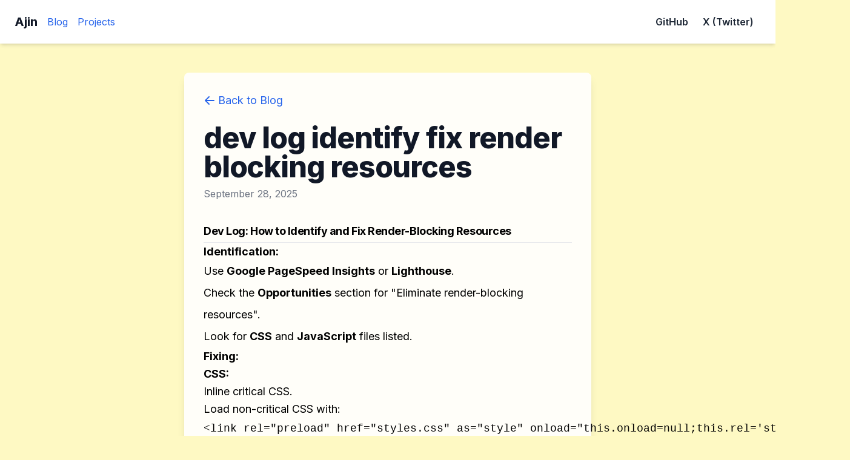

--- FILE ---
content_type: text/html; charset=utf-8
request_url: https://www.ared.dev/blog/dev-log-identify-fix-render-blocking-resources
body_size: 5578
content:
<!DOCTYPE html><html lang="en"><head><meta charSet="utf-8"/><meta name="viewport" content="width=device-width, initial-scale=1"/><link rel="stylesheet" href="/_next/static/css/9a263c69f89ea399.css" data-precedence="next"/><link rel="preload" as="script" fetchPriority="low" href="/_next/static/chunks/webpack-dadd6dc2b8e4146f.js"/><script src="/_next/static/chunks/fd9d1056-2821b0f0cabcd8bd.js" async=""></script><script src="/_next/static/chunks/23-1489f769428cd7d9.js" async=""></script><script src="/_next/static/chunks/main-app-10ccd9398caea97d.js" async=""></script><script src="/_next/static/chunks/231-bea070b1ecddfbbc.js" async=""></script><script src="/_next/static/chunks/173-c9ddd52173adda97.js" async=""></script><script src="/_next/static/chunks/app/blog/%5Bslug%5D/page-7952558d3e2c34b1.js" async=""></script><meta name="title" content="Ajin Varghese Chandy"/><meta name="description" content="Hi, I&#x27;m Ajin Varghese Chandy. I&#x27;m a passionate developer with expertise in web technologies and a keen interest in AI and machine learning."/><meta name="keywords" content="programming , web developer,what does a web developer do,web developer,web developer jobs,web developer salary,web developer internship,web developer certification,web developer jobs near me,web developer job description,web developer jobs remote,web developer portfolio,web developer salary entry level,web developer average salary,web developer apprenticeship"/><meta name="author" content="Ajin Varghese Chandy"/><link rel="apple-touch-icon" sizes="76x76" href="/apple-touch-icon.png"/><link rel="icon" type="image/png" sizes="32x32" href="/favicon-32x32.png"/><link rel="icon" type="image/png" sizes="16x16" href="/favicon-16x16.png"/><link rel="mask-icon" href="/safari-pinned-tab.svg" color="#5bbad5"/><meta name="msapplication-TileColor" content="#da532c"/><meta name="theme-color" content="#fef3c7"/><title>Ajin Varghese Chandy</title><meta name="description" content="Ajin Varghese Chandy&#x27;s Portfolio Website."/><meta name="next-size-adjust"/><script type="application/ld+json">{"@context":"https://schema.org","@graph":[{"@type":"WebSite","name":"ared.dev","url":"https://ared.dev","author":{"@type":"Person","name":"Ajin Varghese Chandy","url":"https://ared.dev"}},{"@type":"WebPage","name":"Ajin Varghese Chandy | Web Developer","description":"Ajin is a web developer proficient in Next.js, Svelte, Node.js, and Express. He has developed multiple websites and Chrome extensions.","url":"https://ared.dev","isPartOf":{"@type":"WebSite","url":"https://ared.dev"}},{"@type":"Person","name":"Ajin Varghese Chandy","url":"https://ared.dev","sameAs":["https://github.com/aajinn","https://x.com/ChandyAjin"],"jobTitle":"Web Developer","worksFor":{"@type":"Organization","name":"ared.dev","url":"https://ared.dev"},"image":{"@type":"ImageObject","url":"https://ared.dev/favicon.ico"}}]}</script><script src="/_next/static/chunks/polyfills-78c92fac7aa8fdd8.js" noModule=""></script></head><body class="__className_f367f3 flex flex-col min-h-screen"><header class="bg-white shadow-md py-3 px-3 sm:py-4 sm:px-6 flex flex-col sm:flex-row items-center justify-between gap-2 sm:gap-0"><div class="flex items-center gap-3 sm:gap-4 mb-2 sm:mb-0"><a class="font-bold text-lg sm:text-xl text-gray-900" href="/">Ajin</a><a class="ml-2 sm:ml-4 text-blue-600 hover:underline" href="/blog">Blog</a><a class="ml-2 sm:ml-4 text-blue-600 hover:underline" href="/projects">Projects</a></div><nav class="flex flex-wrap gap-3 sm:gap-6 md:gap-8"><a class="hover:text-gray-700 px-3 py-2 font-semibold text-gray-800 transition-colors duration-300 hover:bg-white/50 rounded-lg text-sm sm:text-base" href="https://github.com/aajinn"><span>GitHub</span></a><a class="hover:text-gray-700 px-3 py-2 font-semibold text-gray-800 transition-colors duration-300 hover:bg-white/50 rounded-lg text-sm sm:text-base" href="https://x.com/areddev"><span>X (Twitter)</span></a></nav></header><main class="flex-1"><main class="flex justify-center px-2 sm:px-4"><article class="prose prose-base sm:prose-lg md:prose-xl lg:prose-2xl max-w-full sm:max-w-2xl w-full bg-white/90 rounded-lg shadow-lg p-4 sm:p-8 my-8 sm:my-12"><a class="inline-flex items-center mb-4 sm:mb-6 text-blue-600 hover:underline text-base sm:text-lg" href="/blog"><svg xmlns="http://www.w3.org/2000/svg" class="h-5 w-5 mr-1" viewBox="0 0 20 20" fill="currentColor"><path fill-rule="evenodd" d="M9.707 16.707a1 1 0 01-1.414 0l-6-6a1 1 0 010-1.414l6-6a1 1 0 011.414 1.414L5.414 9H17a1 1 0 110 2H5.414l4.293 4.293a1 1 0 010 1.414z" clip-rule="evenodd"></path></svg>Back to Blog</a><header class="mb-8"><h1 class="text-2xl sm:text-4xl md:text-5xl font-extrabold mb-2 text-gray-900">dev log identify fix render blocking resources</h1><p class="text-gray-500 text-sm sm:text-base">September 28, 2025</p></header><div class="prose prose-sm sm:prose-base max-w-none"><section class="mb-6 sm:mb-8 relative"><div class="markdown text-base sm:text-lg leading-relaxed sm:leading-loose"><h1>Dev Log: How to Identify and Fix Render-Blocking Resources</h1>
<hr/>
<p><strong>Identification:</strong></p>
<ol>
<li>Use <strong>Google PageSpeed Insights</strong> or <strong>Lighthouse</strong>.</li>
<li>Check the <strong>Opportunities</strong> section for &quot;Eliminate render-blocking resources&quot;.</li>
<li>Look for <strong>CSS</strong> and <strong>JavaScript</strong> files listed.</li>
</ol>
<p><strong>Fixing:</strong></p>
<ul>
<li>
<p><strong>CSS:</strong></p>
<ul>
<li>
<p>Inline critical CSS.</p>
</li>
<li>
<p>Load non-critical CSS with:</p>
<pre><code class="language-html">&lt;link rel=&quot;preload&quot; href=&quot;styles.css&quot; as=&quot;style&quot; onload=&quot;this.onload=null;this.rel=&#x27;stylesheet&#x27;&quot;&gt;
&lt;noscript&gt;&lt;link rel=&quot;stylesheet&quot; href=&quot;styles.css&quot;&gt;&lt;/noscript&gt;
</code></pre>
</li>
</ul>
</li>
<li>
<p><strong>JavaScript:</strong></p>
<ul>
<li>
<p>Add <code>defer</code> to scripts:</p>
<pre><code class="language-html">&lt;script src=&quot;script.js&quot; defer&gt;&lt;/script&gt;
</code></pre>
</li>
<li>
<p>Or <code>async</code> for non-dependent scripts:</p>
<pre><code class="language-html">&lt;script src=&quot;analytics.js&quot; async&gt;&lt;/script&gt;
</code></pre>
</li>
</ul>
</li>
<li>
<p>Use <strong>font-display: swap;</strong> in <code>@font-face</code> to prevent font blocking.</p>
</li>
<li>
<p>Combine/minify files to reduce the number of requests.</p>
</li>
<li>
<p>Use a CDN to reduce latency.</p>
</li>
</ul>
<hr/></div></section></div></article></main></main><footer class="bg-gray-900 text-white py-8"><div class="container mx-auto px-4"><div class="flex flex-col items-center space-y-4"><div class="flex space-x-6"><a href="https://github.com/aajinn" target="_blank" rel="noopener noreferrer" class="hover:text-gray-300 transition-colors"><img alt="GitHub" loading="lazy" width="120" height="28" decoding="async" data-nimg="1" style="color:transparent" srcSet="/_next/image?url=https%3A%2F%2Fimg.shields.io%2Fbadge%2FGitHub-0F172A%3Fstyle%3Dfor-the-badge%26logo%3Dgithub%26logoColor%3Dwhite&amp;w=128&amp;q=75 1x, /_next/image?url=https%3A%2F%2Fimg.shields.io%2Fbadge%2FGitHub-0F172A%3Fstyle%3Dfor-the-badge%26logo%3Dgithub%26logoColor%3Dwhite&amp;w=256&amp;q=75 2x" src="/_next/image?url=https%3A%2F%2Fimg.shields.io%2Fbadge%2FGitHub-0F172A%3Fstyle%3Dfor-the-badge%26logo%3Dgithub%26logoColor%3Dwhite&amp;w=256&amp;q=75"/></a><a href="https://x.com/areddev" target="_blank" rel="noopener noreferrer" class="hover:text-gray-300 transition-colors"><img alt="X" loading="lazy" width="120" height="28" decoding="async" data-nimg="1" style="color:transparent" srcSet="/_next/image?url=https%3A%2F%2Fimg.shields.io%2Fbadge%2FX-000000%3Fstyle%3Dfor-the-badge%26logo%3Dx%26logoColor%3Dwhite&amp;w=128&amp;q=75 1x, /_next/image?url=https%3A%2F%2Fimg.shields.io%2Fbadge%2FX-000000%3Fstyle%3Dfor-the-badge%26logo%3Dx%26logoColor%3Dwhite&amp;w=256&amp;q=75 2x" src="/_next/image?url=https%3A%2F%2Fimg.shields.io%2Fbadge%2FX-000000%3Fstyle%3Dfor-the-badge%26logo%3Dx%26logoColor%3Dwhite&amp;w=256&amp;q=75"/></a></div><p class="text-gray-400 text-sm">© 2026 Ajin Varghese Chandy. All rights reserved.</p></div></div></footer><script src="/_next/static/chunks/webpack-dadd6dc2b8e4146f.js" async=""></script><script>(self.__next_f=self.__next_f||[]).push([0]);self.__next_f.push([2,null])</script><script>self.__next_f.push([1,"1:HL[\"/_next/static/media/e4af272ccee01ff0-s.p.woff2\",\"font\",{\"crossOrigin\":\"\",\"type\":\"font/woff2\"}]\n2:HL[\"/_next/static/css/9a263c69f89ea399.css\",\"style\"]\n"])</script><script>self.__next_f.push([1,"3:I[5751,[],\"\"]\n5:I[231,[\"231\",\"static/chunks/231-bea070b1ecddfbbc.js\",\"173\",\"static/chunks/173-c9ddd52173adda97.js\",\"308\",\"static/chunks/app/blog/%5Bslug%5D/page-7952558d3e2c34b1.js\"],\"\"]\n6:I[9275,[],\"\"]\n8:I[1343,[],\"\"]\n9:I[8173,[\"231\",\"static/chunks/231-bea070b1ecddfbbc.js\",\"173\",\"static/chunks/173-c9ddd52173adda97.js\",\"308\",\"static/chunks/app/blog/%5Bslug%5D/page-7952558d3e2c34b1.js\"],\"Image\"]\nb:I[6130,[],\"\"]\n7:[\"slug\",\"dev-log-identify-fix-render-blocking-resources\",\"d\"]\nc:[]\n"])</script><script>self.__next_f.push([1,"0:[[[\"$\",\"link\",\"0\",{\"rel\":\"stylesheet\",\"href\":\"/_next/static/css/9a263c69f89ea399.css\",\"precedence\":\"next\",\"crossOrigin\":\"$undefined\"}]],[\"$\",\"$L3\",null,{\"buildId\":\"4nD-uNYPM-W45rqP87ouH\",\"assetPrefix\":\"\",\"initialCanonicalUrl\":\"/blog/dev-log-identify-fix-render-blocking-resources\",\"initialTree\":[\"\",{\"children\":[\"blog\",{\"children\":[[\"slug\",\"dev-log-identify-fix-render-blocking-resources\",\"d\"],{\"children\":[\"__PAGE__\",{}]}]}]},\"$undefined\",\"$undefined\",true],\"initialSeedData\":[\"\",{\"children\":[\"blog\",{\"children\":[[\"slug\",\"dev-log-identify-fix-render-blocking-resources\",\"d\"],{\"children\":[\"__PAGE__\",{},[[\"$L4\",[\"$\",\"main\",null,{\"className\":\"flex justify-center px-2 sm:px-4\",\"children\":[\"$\",\"article\",null,{\"className\":\"prose prose-base sm:prose-lg md:prose-xl lg:prose-2xl max-w-full sm:max-w-2xl w-full bg-white/90 rounded-lg shadow-lg p-4 sm:p-8 my-8 sm:my-12\",\"children\":[[\"$\",\"$L5\",null,{\"href\":\"/blog\",\"className\":\"inline-flex items-center mb-4 sm:mb-6 text-blue-600 hover:underline text-base sm:text-lg\",\"children\":[[\"$\",\"svg\",null,{\"xmlns\":\"http://www.w3.org/2000/svg\",\"className\":\"h-5 w-5 mr-1\",\"viewBox\":\"0 0 20 20\",\"fill\":\"currentColor\",\"children\":[\"$\",\"path\",null,{\"fillRule\":\"evenodd\",\"d\":\"M9.707 16.707a1 1 0 01-1.414 0l-6-6a1 1 0 010-1.414l6-6a1 1 0 011.414 1.414L5.414 9H17a1 1 0 110 2H5.414l4.293 4.293a1 1 0 010 1.414z\",\"clipRule\":\"evenodd\"}]}],\"Back to Blog\"]}],[\"$\",\"header\",null,{\"className\":\"mb-8\",\"children\":[[\"$\",\"h1\",null,{\"className\":\"text-2xl sm:text-4xl md:text-5xl font-extrabold mb-2 text-gray-900\",\"children\":\"dev log identify fix render blocking resources\"}],[\"$\",\"p\",null,{\"className\":\"text-gray-500 text-sm sm:text-base\",\"children\":\"September 28, 2025\"}]]}],[\"$\",\"div\",null,{\"className\":\"prose prose-sm sm:prose-base max-w-none\",\"children\":[\"$\",\"section\",null,{\"className\":\"mb-6 sm:mb-8 relative\",\"children\":[\"$\",\"div\",null,{\"className\":\"markdown text-base sm:text-lg leading-relaxed sm:leading-loose\",\"children\":[[\"$\",\"h1\",\"h1-0\",{\"children\":\"Dev Log: How to Identify and Fix Render-Blocking Resources\"}],\"\\n\",[\"$\",\"hr\",\"hr-0\",{}],\"\\n\",[\"$\",\"p\",\"p-0\",{\"children\":[\"$\",\"strong\",\"strong-0\",{\"children\":\"Identification:\"}]}],\"\\n\",[\"$\",\"ol\",\"ol-0\",{\"children\":[\"\\n\",[\"$\",\"li\",\"li-0\",{\"children\":[\"Use \",[\"$\",\"strong\",\"strong-0\",{\"children\":\"Google PageSpeed Insights\"}],\" or \",[\"$\",\"strong\",\"strong-1\",{\"children\":\"Lighthouse\"}],\".\"]}],\"\\n\",[\"$\",\"li\",\"li-1\",{\"children\":[\"Check the \",[\"$\",\"strong\",\"strong-0\",{\"children\":\"Opportunities\"}],\" section for \\\"Eliminate render-blocking resources\\\".\"]}],\"\\n\",[\"$\",\"li\",\"li-2\",{\"children\":[\"Look for \",[\"$\",\"strong\",\"strong-0\",{\"children\":\"CSS\"}],\" and \",[\"$\",\"strong\",\"strong-1\",{\"children\":\"JavaScript\"}],\" files listed.\"]}],\"\\n\"]}],\"\\n\",[\"$\",\"p\",\"p-1\",{\"children\":[\"$\",\"strong\",\"strong-0\",{\"children\":\"Fixing:\"}]}],\"\\n\",[\"$\",\"ul\",\"ul-0\",{\"children\":[\"\\n\",[\"$\",\"li\",\"li-0\",{\"children\":[\"\\n\",[\"$\",\"p\",\"p-0\",{\"children\":[\"$\",\"strong\",\"strong-0\",{\"children\":\"CSS:\"}]}],\"\\n\",[\"$\",\"ul\",\"ul-0\",{\"children\":[\"\\n\",[\"$\",\"li\",\"li-0\",{\"children\":[\"\\n\",[\"$\",\"p\",\"p-0\",{\"children\":\"Inline critical CSS.\"}],\"\\n\"]}],\"\\n\",[\"$\",\"li\",\"li-1\",{\"children\":[\"\\n\",[\"$\",\"p\",\"p-0\",{\"children\":\"Load non-critical CSS with:\"}],\"\\n\",[\"$\",\"pre\",\"pre-0\",{\"children\":[\"$\",\"code\",\"code-0\",{\"className\":\"language-html\",\"children\":\"\u003clink rel=\\\"preload\\\" href=\\\"styles.css\\\" as=\\\"style\\\" onload=\\\"this.onload=null;this.rel='stylesheet'\\\"\u003e\\n\u003cnoscript\u003e\u003clink rel=\\\"stylesheet\\\" href=\\\"styles.css\\\"\u003e\u003c/noscript\u003e\\n\"}]}],\"\\n\"]}],\"\\n\"]}],\"\\n\"]}],\"\\n\",[\"$\",\"li\",\"li-1\",{\"children\":[\"\\n\",[\"$\",\"p\",\"p-0\",{\"children\":[\"$\",\"strong\",\"strong-0\",{\"children\":\"JavaScript:\"}]}],\"\\n\",[\"$\",\"ul\",\"ul-0\",{\"children\":[\"\\n\",[\"$\",\"li\",\"li-0\",{\"children\":[\"\\n\",[\"$\",\"p\",\"p-0\",{\"children\":[\"Add \",[\"$\",\"code\",\"code-0\",{\"children\":\"defer\"}],\" to scripts:\"]}],\"\\n\",[\"$\",\"pre\",\"pre-0\",{\"children\":[\"$\",\"code\",\"code-0\",{\"className\":\"language-html\",\"children\":\"\u003cscript src=\\\"script.js\\\" defer\u003e\u003c/script\u003e\\n\"}]}],\"\\n\"]}],\"\\n\",[\"$\",\"li\",\"li-1\",{\"children\":[\"\\n\",[\"$\",\"p\",\"p-0\",{\"children\":[\"Or \",[\"$\",\"code\",\"code-0\",{\"children\":\"async\"}],\" for non-dependent scripts:\"]}],\"\\n\",[\"$\",\"pre\",\"pre-0\",{\"children\":[\"$\",\"code\",\"code-0\",{\"className\":\"language-html\",\"children\":\"\u003cscript src=\\\"analytics.js\\\" async\u003e\u003c/script\u003e\\n\"}]}],\"\\n\"]}],\"\\n\"]}],\"\\n\"]}],\"\\n\",[\"$\",\"li\",\"li-2\",{\"children\":[\"\\n\",[\"$\",\"p\",\"p-0\",{\"children\":[\"Use \",[\"$\",\"strong\",\"strong-0\",{\"children\":\"font-display: swap;\"}],\" in \",[\"$\",\"code\",\"code-0\",{\"children\":\"@font-face\"}],\" to prevent font blocking.\"]}],\"\\n\"]}],\"\\n\",[\"$\",\"li\",\"li-3\",{\"children\":[\"\\n\",[\"$\",\"p\",\"p-0\",{\"children\":\"Combine/minify files to reduce the number of requests.\"}],\"\\n\"]}],\"\\n\",[\"$\",\"li\",\"li-4\",{\"children\":[\"\\n\",[\"$\",\"p\",\"p-0\",{\"children\":\"Use a CDN to reduce latency.\"}],\"\\n\"]}],\"\\n\"]}],\"\\n\",[\"$\",\"hr\",\"hr-1\",{}]]}]}]}]]}]}]],null],null]},[\"$\",\"$L6\",null,{\"parallelRouterKey\":\"children\",\"segmentPath\":[\"children\",\"blog\",\"children\",\"$7\",\"children\"],\"error\":\"$undefined\",\"errorStyles\":\"$undefined\",\"errorScripts\":\"$undefined\",\"template\":[\"$\",\"$L8\",null,{}],\"templateStyles\":\"$undefined\",\"templateScripts\":\"$undefined\",\"notFound\":\"$undefined\",\"notFoundStyles\":\"$undefined\",\"styles\":null}],null]},[\"$\",\"$L6\",null,{\"parallelRouterKey\":\"children\",\"segmentPath\":[\"children\",\"blog\",\"children\"],\"error\":\"$undefined\",\"errorStyles\":\"$undefined\",\"errorScripts\":\"$undefined\",\"template\":[\"$\",\"$L8\",null,{}],\"templateStyles\":\"$undefined\",\"templateScripts\":\"$undefined\",\"notFound\":\"$undefined\",\"notFoundStyles\":\"$undefined\",\"styles\":null}],null]},[[\"$\",\"html\",null,{\"lang\":\"en\",\"children\":[[\"$\",\"head\",null,{\"children\":[[\"$\",\"meta\",null,{\"name\":\"title\",\"content\":\"Ajin Varghese Chandy\"}],[\"$\",\"meta\",null,{\"name\":\"description\",\"content\":\"Hi, I'm Ajin Varghese Chandy. I'm a passionate developer with expertise in web technologies and a keen interest in AI and machine learning.\"}],[\"$\",\"meta\",null,{\"name\":\"keywords\",\"content\":\"programming , web developer,what does a web developer do,web developer,web developer jobs,web developer salary,web developer internship,web developer certification,web developer jobs near me,web developer job description,web developer jobs remote,web developer portfolio,web developer salary entry level,web developer average salary,web developer apprenticeship\"}],[\"$\",\"meta\",null,{\"name\":\"author\",\"content\":\"Ajin Varghese Chandy\"}],[\"$\",\"link\",null,{\"rel\":\"apple-touch-icon\",\"sizes\":\"76x76\",\"href\":\"/apple-touch-icon.png\"}],[\"$\",\"link\",null,{\"rel\":\"icon\",\"type\":\"image/png\",\"sizes\":\"32x32\",\"href\":\"/favicon-32x32.png\"}],[\"$\",\"link\",null,{\"rel\":\"icon\",\"type\":\"image/png\",\"sizes\":\"16x16\",\"href\":\"/favicon-16x16.png\"}],[\"$\",\"link\",null,{\"rel\":\"mask-icon\",\"href\":\"/safari-pinned-tab.svg\",\"color\":\"#5bbad5\"}],[\"$\",\"meta\",null,{\"name\":\"msapplication-TileColor\",\"content\":\"#da532c\"}],[\"$\",\"meta\",null,{\"name\":\"theme-color\",\"content\":\"#fef3c7\"}],[\"$\",\"script\",null,{\"type\":\"application/ld+json\",\"dangerouslySetInnerHTML\":{\"__html\":\"{\\\"@context\\\":\\\"https://schema.org\\\",\\\"@graph\\\":[{\\\"@type\\\":\\\"WebSite\\\",\\\"name\\\":\\\"ared.dev\\\",\\\"url\\\":\\\"https://ared.dev\\\",\\\"author\\\":{\\\"@type\\\":\\\"Person\\\",\\\"name\\\":\\\"Ajin Varghese Chandy\\\",\\\"url\\\":\\\"https://ared.dev\\\"}},{\\\"@type\\\":\\\"WebPage\\\",\\\"name\\\":\\\"Ajin Varghese Chandy | Web Developer\\\",\\\"description\\\":\\\"Ajin is a web developer proficient in Next.js, Svelte, Node.js, and Express. He has developed multiple websites and Chrome extensions.\\\",\\\"url\\\":\\\"https://ared.dev\\\",\\\"isPartOf\\\":{\\\"@type\\\":\\\"WebSite\\\",\\\"url\\\":\\\"https://ared.dev\\\"}},{\\\"@type\\\":\\\"Person\\\",\\\"name\\\":\\\"Ajin Varghese Chandy\\\",\\\"url\\\":\\\"https://ared.dev\\\",\\\"sameAs\\\":[\\\"https://github.com/aajinn\\\",\\\"https://x.com/ChandyAjin\\\"],\\\"jobTitle\\\":\\\"Web Developer\\\",\\\"worksFor\\\":{\\\"@type\\\":\\\"Organization\\\",\\\"name\\\":\\\"ared.dev\\\",\\\"url\\\":\\\"https://ared.dev\\\"},\\\"image\\\":{\\\"@type\\\":\\\"ImageObject\\\",\\\"url\\\":\\\"https://ared.dev/favicon.ico\\\"}}]}\"}}]]}],[\"$\",\"body\",null,{\"className\":\"__className_f367f3 flex flex-col min-h-screen\",\"children\":[[\"$\",\"header\",null,{\"className\":\"bg-white shadow-md py-3 px-3 sm:py-4 sm:px-6 flex flex-col sm:flex-row items-center justify-between gap-2 sm:gap-0\",\"children\":[[\"$\",\"div\",null,{\"className\":\"flex items-center gap-3 sm:gap-4 mb-2 sm:mb-0\",\"children\":[[\"$\",\"$L5\",null,{\"href\":\"/\",\"className\":\"font-bold text-lg sm:text-xl text-gray-900\",\"children\":\"Ajin\"}],[\"$\",\"$L5\",null,{\"href\":\"/blog\",\"className\":\"ml-2 sm:ml-4 text-blue-600 hover:underline\",\"children\":\"Blog\"}],[\"$\",\"$L5\",null,{\"href\":\"/projects\",\"className\":\"ml-2 sm:ml-4 text-blue-600 hover:underline\",\"children\":\"Projects\"}]]}],[\"$\",\"nav\",null,{\"className\":\"flex flex-wrap gap-3 sm:gap-6 md:gap-8\",\"children\":[[\"$\",\"$L5\",null,{\"href\":\"https://github.com/aajinn\",\"className\":\"hover:text-gray-700 px-3 py-2 font-semibold text-gray-800 transition-colors duration-300 hover:bg-white/50 rounded-lg text-sm sm:text-base\",\"children\":[\"$\",\"span\",null,{\"children\":\"GitHub\"}]}],[\"$\",\"$L5\",null,{\"href\":\"https://x.com/areddev\",\"className\":\"hover:text-gray-700 px-3 py-2 font-semibold text-gray-800 transition-colors duration-300 hover:bg-white/50 rounded-lg text-sm sm:text-base\",\"children\":[\"$\",\"span\",null,{\"children\":\"X (Twitter)\"}]}]]}]]}],[\"$\",\"main\",null,{\"className\":\"flex-1\",\"children\":[\"$\",\"$L6\",null,{\"parallelRouterKey\":\"children\",\"segmentPath\":[\"children\"],\"error\":\"$undefined\",\"errorStyles\":\"$undefined\",\"errorScripts\":\"$undefined\",\"template\":[\"$\",\"$L8\",null,{}],\"templateStyles\":\"$undefined\",\"templateScripts\":\"$undefined\",\"notFound\":[[\"$\",\"title\",null,{\"children\":\"404: This page could not be found.\"}],[\"$\",\"div\",null,{\"style\":{\"fontFamily\":\"system-ui,\\\"Segoe UI\\\",Roboto,Helvetica,Arial,sans-serif,\\\"Apple Color Emoji\\\",\\\"Segoe UI Emoji\\\"\",\"height\":\"100vh\",\"textAlign\":\"center\",\"display\":\"flex\",\"flexDirection\":\"column\",\"alignItems\":\"center\",\"justifyContent\":\"center\"},\"children\":[\"$\",\"div\",null,{\"children\":[[\"$\",\"style\",null,{\"dangerouslySetInnerHTML\":{\"__html\":\"body{color:#000;background:#fff;margin:0}.next-error-h1{border-right:1px solid rgba(0,0,0,.3)}@media (prefers-color-scheme:dark){body{color:#fff;background:#000}.next-error-h1{border-right:1px solid rgba(255,255,255,.3)}}\"}}],[\"$\",\"h1\",null,{\"className\":\"next-error-h1\",\"style\":{\"display\":\"inline-block\",\"margin\":\"0 20px 0 0\",\"padding\":\"0 23px 0 0\",\"fontSize\":24,\"fontWeight\":500,\"verticalAlign\":\"top\",\"lineHeight\":\"49px\"},\"children\":\"404\"}],[\"$\",\"div\",null,{\"style\":{\"display\":\"inline-block\"},\"children\":[\"$\",\"h2\",null,{\"style\":{\"fontSize\":14,\"fontWeight\":400,\"lineHeight\":\"49px\",\"margin\":0},\"children\":\"This page could not be found.\"}]}]]}]}]],\"notFoundStyles\":[],\"styles\":null}]}],[\"$\",\"footer\",null,{\"className\":\"bg-gray-900 text-white py-8\",\"children\":[\"$\",\"div\",null,{\"className\":\"container mx-auto px-4\",\"children\":[\"$\",\"div\",null,{\"className\":\"flex flex-col items-center space-y-4\",\"children\":[[\"$\",\"div\",null,{\"className\":\"flex space-x-6\",\"children\":[[\"$\",\"a\",null,{\"href\":\"https://github.com/aajinn\",\"target\":\"_blank\",\"rel\":\"noopener noreferrer\",\"className\":\"hover:text-gray-300 transition-colors\",\"children\":[\"$\",\"$L9\",null,{\"src\":\"https://img.shields.io/badge/GitHub-0F172A?style=for-the-badge\u0026logo=github\u0026logoColor=white\",\"alt\":\"GitHub\",\"width\":120,\"height\":28}]}],[\"$\",\"a\",null,{\"href\":\"https://x.com/areddev\",\"target\":\"_blank\",\"rel\":\"noopener noreferrer\",\"className\":\"hover:text-gray-300 transition-colors\",\"children\":[\"$\",\"$L9\",null,{\"src\":\"https://img.shields.io/badge/X-000000?style=for-the-badge\u0026logo=x\u0026logoColor=white\",\"alt\":\"X\",\"width\":120,\"height\":28}]}]]}],[\"$\",\"p\",null,{\"className\":\"text-gray-400 text-sm\",\"children\":\"© 2026 Ajin Varghese Chandy. All rights reserved.\"}]]}]}]}]]}]]}],null],null],\"couldBeIntercepted\":false,\"initialHead\":[null,\"$La\"],\"globalErrorComponent\":\"$b\",\"missingSlots\":\"$Wc\"}]]\n"])</script><script>self.__next_f.push([1,"a:[[\"$\",\"meta\",\"0\",{\"name\":\"viewport\",\"content\":\"width=device-width, initial-scale=1\"}],[\"$\",\"meta\",\"1\",{\"charSet\":\"utf-8\"}],[\"$\",\"title\",\"2\",{\"children\":\"Ajin Varghese Chandy\"}],[\"$\",\"meta\",\"3\",{\"name\":\"description\",\"content\":\"Ajin Varghese Chandy's Portfolio Website.\"}],[\"$\",\"meta\",\"4\",{\"name\":\"next-size-adjust\"}]]\n4:null\n"])</script></body></html>

--- FILE ---
content_type: application/javascript; charset=utf-8
request_url: https://www.ared.dev/_next/static/chunks/app/blog/%5Bslug%5D/page-7952558d3e2c34b1.js
body_size: -179
content:
(self.webpackChunk_N_E=self.webpackChunk_N_E||[]).push([[308,101],{4944:function(e,n,s){Promise.resolve().then(s.t.bind(s,8173,23)),Promise.resolve().then(s.t.bind(s,231,23))}},function(e){e.O(0,[231,173,971,23,744],function(){return e(e.s=4944)}),_N_E=e.O()}]);

--- FILE ---
content_type: application/javascript; charset=utf-8
request_url: https://www.ared.dev/_next/static/chunks/app/layout-b8b230b791349fd0.js
body_size: 128
content:
(self.webpackChunk_N_E=self.webpackChunk_N_E||[]).push([[185],{452:function(e,n,t){Promise.resolve().then(t.t.bind(t,8173,23)),Promise.resolve().then(t.t.bind(t,231,23)),Promise.resolve().then(t.t.bind(t,6233,23)),Promise.resolve().then(t.t.bind(t,3054,23))},3054:function(){},6233:function(e){e.exports={style:{fontFamily:"'__Inter_f367f3', '__Inter_Fallback_f367f3'",fontStyle:"normal"},className:"__className_f367f3",variable:"__variable_f367f3"}}},function(e){e.O(0,[187,231,173,971,23,744],function(){return e(e.s=452)}),_N_E=e.O()}]);

--- FILE ---
content_type: application/javascript; charset=utf-8
request_url: https://www.ared.dev/_next/static/chunks/app/projects/page-912c451adc89ff07.js
body_size: -226
content:
(self.webpackChunk_N_E=self.webpackChunk_N_E||[]).push([[895,404],{8494:function(n,e,u){Promise.resolve().then(u.t.bind(u,231,23))}},function(n){n.O(0,[231,971,23,744],function(){return n(n.s=8494)}),_N_E=n.O()}]);

--- FILE ---
content_type: text/x-component
request_url: https://www.ared.dev/?_rsc=1smkm
body_size: 3386
content:
2:I[231,["231","static/chunks/231-bea070b1ecddfbbc.js","173","static/chunks/173-c9ddd52173adda97.js","185","static/chunks/app/layout-b8b230b791349fd0.js"],""]
3:I[9275,[],""]
4:I[1343,[],""]
5:I[8173,["231","static/chunks/231-bea070b1ecddfbbc.js","173","static/chunks/173-c9ddd52173adda97.js","185","static/chunks/app/layout-b8b230b791349fd0.js"],"Image"]
0:["4nD-uNYPM-W45rqP87ouH",[[["",{"children":["__PAGE__",{}]},"$undefined","$undefined",true],["",{"children":["__PAGE__",{},[["$L1",["$","main",null,{"className":"container mx-auto px-3 sm:px-6 py-8 md:py-12","children":[["$","section",null,{"className":"mb-12 animate-fade-in-up","children":[["$","h1",null,{"className":"text-2xl sm:text-3xl md:text-4xl font-bold mb-4 text-gray-900","children":"You deserve a developer who delivers."}],["$","div",null,{"className":"space-y-3 mb-8 max-w-2xl","children":[["$","p",null,{"className":"text-base text-gray-700","children":"Your time matters. Results matter. Quality is non-negotiable. Every project deserves someone who actually finishes what they start."}],["$","p",null,{"className":"text-base text-gray-700","children":"That's why I build applications that workâ€”ones you don't have to explain to users, ones that just run reliably in production, day after day, without drama."}]]}],["$","div",null,{"className":"flex flex-wrap gap-4 mb-8 text-sm","children":[["$","span",null,{"className":"text-gray-700","children":"careerajin@gmail.com"}],["$","span",null,{"className":"text-gray-300","children":"|"}],["$","a",null,{"href":"https://github.com/aajinn","target":"_blank","rel":"noopener noreferrer","className":"text-blue-600 hover:underline","children":"GitHub"}],["$","span",null,{"className":"text-gray-300","children":"|"}],["$","a",null,{"href":"https://linkedin.com/in/yourprofile","target":"_blank","rel":"noopener noreferrer","className":"text-blue-600 hover:underline","children":"LinkedIn"}]]}],["$","div",null,{"className":"flex gap-3","children":["$","a",null,{"href":"/projects","className":"bg-blue-600 text-white px-5 py-2 rounded hover:bg-blue-700 text-sm font-medium","children":"See My Work"}]}]]}],["$","section",null,{"className":"mb-8","children":[["$","h2",null,{"className":"text-xl sm:text-2xl font-semibold mb-4 text-gray-900","children":"What you actually get:"}],["$","div",null,{"className":"bg-white rounded-lg shadow-md p-6 space-y-4","children":[["$","div",null,{"className":"border-l-4 border-blue-500 pl-4","children":[["$","p",null,{"className":"font-semibold text-gray-800 mb-1","children":"A working applicationâ€”not code that looks good but breaks in production."}],["$","p",null,{"className":"text-sm text-gray-600","children":"Production-ready code with proper error handling, testing, and monitoring."}]]}],["$","div",null,{"className":"border-l-4 border-blue-500 pl-4","children":[["$","p",null,{"className":"font-semibold text-gray-800 mb-1","children":"Clear communicationâ€”no guesswork about where things stand."}],["$","p",null,{"className":"text-sm text-gray-600","children":"Regular updates, straightforward answers, and a developer who actually responds."}]]}],["$","div",null,{"className":"border-l-4 border-blue-500 pl-4","children":[["$","p",null,{"className":"font-semibold text-gray-800 mb-1","children":"Scalable architectureâ€”not technical debt you'll pay back later."}],["$","p",null,{"className":"text-sm text-gray-600","children":"Clean code, proper database design, and systems that grow with your users."}]]}]]}]]}],["$","section",null,{"className":"mb-8","children":[["$","h2",null,{"className":"text-xl sm:text-2xl font-semibold mb-4 text-gray-900","children":"The stack that ships fast, scales reliably:"}],["$","div",null,{"className":"bg-white rounded-lg shadow-md p-6","children":[["$","div",null,{"className":"mb-4","children":[["$","p",null,{"className":"font-semibold mb-2 text-gray-700","children":"Primary Stack"}],["$","div",null,{"className":"flex flex-wrap gap-2","children":[["$","span",null,{"className":"inline-flex items-center px-3 py-1.5 text-xs font-bold uppercase tracking-wide text-white rounded","style":{"backgroundColor":"#000000"},"children":"Next.js"}],["$","span",null,{"className":"inline-flex items-center px-3 py-1.5 text-xs font-bold uppercase tracking-wide text-white rounded","style":{"backgroundColor":"#61DAFB"},"children":"React"}],["$","span",null,{"className":"inline-flex items-center px-3 py-1.5 text-xs font-bold uppercase tracking-wide text-white rounded","style":{"backgroundColor":"#3178C6"},"children":"TypeScript"}],["$","span",null,{"className":"inline-flex items-center px-3 py-1.5 text-xs font-bold uppercase tracking-wide text-white rounded","style":{"backgroundColor":"#339933"},"children":"Node.js"}],["$","span",null,{"className":"inline-flex items-center px-3 py-1.5 text-xs font-bold uppercase tracking-wide text-white rounded","style":{"backgroundColor":"#4169E1"},"children":"PostgreSQL"}]]}]]}],["$","div",null,{"children":[["$","p",null,{"className":"font-semibold mb-2 text-gray-700","children":"Also Working With"}],["$","p",null,{"className":"text-sm text-gray-600","children":"MongoDB, Express.js, Tailwind CSS, Docker, AWS, CI/CD, Jest, OAuth/JWT, Razorpay"}]]}]]}]]}],["$","section",null,{"className":"text-center py-8","children":[["$","p",null,{"className":"text-gray-700 mb-4","children":"Got a project in mind? Let's talk about what you're building."}],["$","a",null,{"href":"mailto:careerajin@gmail.com","className":"inline-block bg-gray-900 text-white px-6 py-3 rounded-lg hover:bg-gray-800 text-sm font-medium","children":"Get In Touch"}]]}]]}]],null],null]},[["$","html",null,{"lang":"en","children":[["$","head",null,{"children":[["$","meta",null,{"name":"title","content":"Ajin Varghese Chandy"}],["$","meta",null,{"name":"description","content":"Hi, I'm Ajin Varghese Chandy. I'm a passionate developer with expertise in web technologies and a keen interest in AI and machine learning."}],["$","meta",null,{"name":"keywords","content":"programming , web developer,what does a web developer do,web developer,web developer jobs,web developer salary,web developer internship,web developer certification,web developer jobs near me,web developer job description,web developer jobs remote,web developer portfolio,web developer salary entry level,web developer average salary,web developer apprenticeship"}],["$","meta",null,{"name":"author","content":"Ajin Varghese Chandy"}],["$","link",null,{"rel":"apple-touch-icon","sizes":"76x76","href":"/apple-touch-icon.png"}],["$","link",null,{"rel":"icon","type":"image/png","sizes":"32x32","href":"/favicon-32x32.png"}],["$","link",null,{"rel":"icon","type":"image/png","sizes":"16x16","href":"/favicon-16x16.png"}],["$","link",null,{"rel":"mask-icon","href":"/safari-pinned-tab.svg","color":"#5bbad5"}],["$","meta",null,{"name":"msapplication-TileColor","content":"#da532c"}],["$","meta",null,{"name":"theme-color","content":"#fef3c7"}],["$","script",null,{"type":"application/ld+json","dangerouslySetInnerHTML":{"__html":"{\"@context\":\"https://schema.org\",\"@graph\":[{\"@type\":\"WebSite\",\"name\":\"ared.dev\",\"url\":\"https://ared.dev\",\"author\":{\"@type\":\"Person\",\"name\":\"Ajin Varghese Chandy\",\"url\":\"https://ared.dev\"}},{\"@type\":\"WebPage\",\"name\":\"Ajin Varghese Chandy | Web Developer\",\"description\":\"Ajin is a web developer proficient in Next.js, Svelte, Node.js, and Express. He has developed multiple websites and Chrome extensions.\",\"url\":\"https://ared.dev\",\"isPartOf\":{\"@type\":\"WebSite\",\"url\":\"https://ared.dev\"}},{\"@type\":\"Person\",\"name\":\"Ajin Varghese Chandy\",\"url\":\"https://ared.dev\",\"sameAs\":[\"https://github.com/aajinn\",\"https://x.com/ChandyAjin\"],\"jobTitle\":\"Web Developer\",\"worksFor\":{\"@type\":\"Organization\",\"name\":\"ared.dev\",\"url\":\"https://ared.dev\"},\"image\":{\"@type\":\"ImageObject\",\"url\":\"https://ared.dev/favicon.ico\"}}]}"}}]]}],["$","body",null,{"className":"__className_f367f3 flex flex-col min-h-screen","children":[["$","header",null,{"className":"bg-white shadow-md py-3 px-3 sm:py-4 sm:px-6 flex flex-col sm:flex-row items-center justify-between gap-2 sm:gap-0","children":[["$","div",null,{"className":"flex items-center gap-3 sm:gap-4 mb-2 sm:mb-0","children":[["$","$L2",null,{"href":"/","className":"font-bold text-lg sm:text-xl text-gray-900","children":"Ajin"}],["$","$L2",null,{"href":"/blog","className":"ml-2 sm:ml-4 text-blue-600 hover:underline","children":"Blog"}],["$","$L2",null,{"href":"/projects","className":"ml-2 sm:ml-4 text-blue-600 hover:underline","children":"Projects"}]]}],["$","nav",null,{"className":"flex flex-wrap gap-3 sm:gap-6 md:gap-8","children":[["$","$L2",null,{"href":"https://github.com/aajinn","className":"hover:text-gray-700 px-3 py-2 font-semibold text-gray-800 transition-colors duration-300 hover:bg-white/50 rounded-lg text-sm sm:text-base","children":["$","span",null,{"children":"GitHub"}]}],["$","$L2",null,{"href":"https://x.com/areddev","className":"hover:text-gray-700 px-3 py-2 font-semibold text-gray-800 transition-colors duration-300 hover:bg-white/50 rounded-lg text-sm sm:text-base","children":["$","span",null,{"children":"X (Twitter)"}]}]]}]]}],["$","main",null,{"className":"flex-1","children":["$","$L3",null,{"parallelRouterKey":"children","segmentPath":["children"],"error":"$undefined","errorStyles":"$undefined","errorScripts":"$undefined","template":["$","$L4",null,{}],"templateStyles":"$undefined","templateScripts":"$undefined","notFound":[["$","title",null,{"children":"404: This page could not be found."}],["$","div",null,{"style":{"fontFamily":"system-ui,\"Segoe UI\",Roboto,Helvetica,Arial,sans-serif,\"Apple Color Emoji\",\"Segoe UI Emoji\"","height":"100vh","textAlign":"center","display":"flex","flexDirection":"column","alignItems":"center","justifyContent":"center"},"children":["$","div",null,{"children":[["$","style",null,{"dangerouslySetInnerHTML":{"__html":"body{color:#000;background:#fff;margin:0}.next-error-h1{border-right:1px solid rgba(0,0,0,.3)}@media (prefers-color-scheme:dark){body{color:#fff;background:#000}.next-error-h1{border-right:1px solid rgba(255,255,255,.3)}}"}}],["$","h1",null,{"className":"next-error-h1","style":{"display":"inline-block","margin":"0 20px 0 0","padding":"0 23px 0 0","fontSize":24,"fontWeight":500,"verticalAlign":"top","lineHeight":"49px"},"children":"404"}],["$","div",null,{"style":{"display":"inline-block"},"children":["$","h2",null,{"style":{"fontSize":14,"fontWeight":400,"lineHeight":"49px","margin":0},"children":"This page could not be found."}]}]]}]}]],"notFoundStyles":[],"styles":null}]}],["$","footer",null,{"className":"bg-gray-900 text-white py-8","children":["$","div",null,{"className":"container mx-auto px-4","children":["$","div",null,{"className":"flex flex-col items-center space-y-4","children":[["$","div",null,{"className":"flex space-x-6","children":[["$","a",null,{"href":"https://github.com/aajinn","target":"_blank","rel":"noopener noreferrer","className":"hover:text-gray-300 transition-colors","children":["$","$L5",null,{"src":"https://img.shields.io/badge/GitHub-0F172A?style=for-the-badge&logo=github&logoColor=white","alt":"GitHub","width":120,"height":28}]}],["$","a",null,{"href":"https://x.com/areddev","target":"_blank","rel":"noopener noreferrer","className":"hover:text-gray-300 transition-colors","children":["$","$L5",null,{"src":"https://img.shields.io/badge/X-000000?style=for-the-badge&logo=x&logoColor=white","alt":"X","width":120,"height":28}]}]]}],["$","p",null,{"className":"text-gray-400 text-sm","children":"Â© 2026 Ajin Varghese Chandy. All rights reserved."}]]}]}]}]]}]]}],null],null],[[["$","link","0",{"rel":"stylesheet","href":"/_next/static/css/9a263c69f89ea399.css","precedence":"next","crossOrigin":"$undefined"}]],[null,"$L6"]]]]]
6:[["$","meta","0",{"name":"viewport","content":"width=device-width, initial-scale=1"}],["$","meta","1",{"charSet":"utf-8"}],["$","title","2",{"children":"Ajin Varghese Chandy"}],["$","meta","3",{"name":"description","content":"Ajin Varghese Chandy's Portfolio Website."}],["$","meta","4",{"name":"next-size-adjust"}]]
1:null


--- FILE ---
content_type: text/x-component
request_url: https://www.ared.dev/blog?_rsc=1smkm
body_size: 2677
content:
2:I[231,["231","static/chunks/231-bea070b1ecddfbbc.js","404","static/chunks/app/blog/page-e1cab9bfa2b4e290.js"],""]
3:I[9275,[],""]
4:I[1343,[],""]
5:I[8173,["231","static/chunks/231-bea070b1ecddfbbc.js","173","static/chunks/173-c9ddd52173adda97.js","185","static/chunks/app/layout-b8b230b791349fd0.js"],"Image"]
0:["4nD-uNYPM-W45rqP87ouH",[[["",{"children":["blog",{"children":["__PAGE__",{}]}]},"$undefined","$undefined",true],["",{"children":["blog",{"children":["__PAGE__",{},[["$L1",["$","main",null,{"className":"container mx-auto px-3 sm:px-6 py-8 md:py-12","children":[["$","h1",null,{"className":"text-2xl sm:text-3xl md:text-4xl font-bold mb-6 md:mb-8 text-center md:text-left","children":"Blog"}],["$","ul",null,{"className":"space-y-3 sm:space-y-4","children":[["$","li","collect-user-data-google-forms-sheets",{"children":["$","$L2",null,{"href":"/blog/collect-user-data-google-forms-sheets","className":"block text-blue-600 hover:underline text-base sm:text-lg px-2 py-3 rounded-lg transition-colors duration-200 hover:bg-blue-50 focus:bg-blue-100 focus:outline-none","children":"collect user data google forms sheets"}]}],["$","li","dev-log-collect-user-data-html-google-sheets",{"children":["$","$L2",null,{"href":"/blog/dev-log-collect-user-data-html-google-sheets","className":"block text-blue-600 hover:underline text-base sm:text-lg px-2 py-3 rounded-lg transition-colors duration-200 hover:bg-blue-50 focus:bg-blue-100 focus:outline-none","children":"dev log collect user data html google sheets"}]}],["$","li","dev-log-collecting-user-data-social-media",{"children":["$","$L2",null,{"href":"/blog/dev-log-collecting-user-data-social-media","className":"block text-blue-600 hover:underline text-base sm:text-lg px-2 py-3 rounded-lg transition-colors duration-200 hover:bg-blue-50 focus:bg-blue-100 focus:outline-none","children":"dev log collecting user data social media"}]}],["$","li","dev-log-how-i-tracked-user-activity-free-tools",{"children":["$","$L2",null,{"href":"/blog/dev-log-how-i-tracked-user-activity-free-tools","className":"block text-blue-600 hover:underline text-base sm:text-lg px-2 py-3 rounded-lg transition-colors duration-200 hover:bg-blue-50 focus:bg-blue-100 focus:outline-none","children":"dev log how i tracked user activity free tools"}]}],["$","li","dev-log-identify-fix-render-blocking-resources",{"children":["$","$L2",null,{"href":"/blog/dev-log-identify-fix-render-blocking-resources","className":"block text-blue-600 hover:underline text-base sm:text-lg px-2 py-3 rounded-lg transition-colors duration-200 hover:bg-blue-50 focus:bg-blue-100 focus:outline-none","children":"dev log identify fix render blocking resources"}]}],["$","li","extension-manager-chrome-extension-project",{"children":["$","$L2",null,{"href":"/blog/extension-manager-chrome-extension-project","className":"block text-blue-600 hover:underline text-base sm:text-lg px-2 py-3 rounded-lg transition-colors duration-200 hover:bg-blue-50 focus:bg-blue-100 focus:outline-none","children":"extension manager chrome extension project"}]}],["$","li","how-to-build-projects-with-ai-simple-way",{"children":["$","$L2",null,{"href":"/blog/how-to-build-projects-with-ai-simple-way","className":"block text-blue-600 hover:underline text-base sm:text-lg px-2 py-3 rounded-lg transition-colors duration-200 hover:bg-blue-50 focus:bg-blue-100 focus:outline-none","children":"how to build projects with ai simple way"}]}],["$","li","real-time-internet-speed-extension",{"children":["$","$L2",null,{"href":"/blog/real-time-internet-speed-extension","className":"block text-blue-600 hover:underline text-base sm:text-lg px-2 py-3 rounded-lg transition-colors duration-200 hover:bg-blue-50 focus:bg-blue-100 focus:outline-none","children":"real time internet speed extension"}]}],["$","li","zero-cost-track-user-interactions",{"children":["$","$L2",null,{"href":"/blog/zero-cost-track-user-interactions","className":"block text-blue-600 hover:underline text-base sm:text-lg px-2 py-3 rounded-lg transition-colors duration-200 hover:bg-blue-50 focus:bg-blue-100 focus:outline-none","children":"zero cost track user interactions"}]}]]}]]}]],null],null]},["$","$L3",null,{"parallelRouterKey":"children","segmentPath":["children","blog","children"],"error":"$undefined","errorStyles":"$undefined","errorScripts":"$undefined","template":["$","$L4",null,{}],"templateStyles":"$undefined","templateScripts":"$undefined","notFound":"$undefined","notFoundStyles":"$undefined","styles":null}],null]},[["$","html",null,{"lang":"en","children":[["$","head",null,{"children":[["$","meta",null,{"name":"title","content":"Ajin Varghese Chandy"}],["$","meta",null,{"name":"description","content":"Hi, I'm Ajin Varghese Chandy. I'm a passionate developer with expertise in web technologies and a keen interest in AI and machine learning."}],["$","meta",null,{"name":"keywords","content":"programming , web developer,what does a web developer do,web developer,web developer jobs,web developer salary,web developer internship,web developer certification,web developer jobs near me,web developer job description,web developer jobs remote,web developer portfolio,web developer salary entry level,web developer average salary,web developer apprenticeship"}],["$","meta",null,{"name":"author","content":"Ajin Varghese Chandy"}],["$","link",null,{"rel":"apple-touch-icon","sizes":"76x76","href":"/apple-touch-icon.png"}],["$","link",null,{"rel":"icon","type":"image/png","sizes":"32x32","href":"/favicon-32x32.png"}],["$","link",null,{"rel":"icon","type":"image/png","sizes":"16x16","href":"/favicon-16x16.png"}],["$","link",null,{"rel":"mask-icon","href":"/safari-pinned-tab.svg","color":"#5bbad5"}],["$","meta",null,{"name":"msapplication-TileColor","content":"#da532c"}],["$","meta",null,{"name":"theme-color","content":"#fef3c7"}],["$","script",null,{"type":"application/ld+json","dangerouslySetInnerHTML":{"__html":"{\"@context\":\"https://schema.org\",\"@graph\":[{\"@type\":\"WebSite\",\"name\":\"ared.dev\",\"url\":\"https://ared.dev\",\"author\":{\"@type\":\"Person\",\"name\":\"Ajin Varghese Chandy\",\"url\":\"https://ared.dev\"}},{\"@type\":\"WebPage\",\"name\":\"Ajin Varghese Chandy | Web Developer\",\"description\":\"Ajin is a web developer proficient in Next.js, Svelte, Node.js, and Express. He has developed multiple websites and Chrome extensions.\",\"url\":\"https://ared.dev\",\"isPartOf\":{\"@type\":\"WebSite\",\"url\":\"https://ared.dev\"}},{\"@type\":\"Person\",\"name\":\"Ajin Varghese Chandy\",\"url\":\"https://ared.dev\",\"sameAs\":[\"https://github.com/aajinn\",\"https://x.com/ChandyAjin\"],\"jobTitle\":\"Web Developer\",\"worksFor\":{\"@type\":\"Organization\",\"name\":\"ared.dev\",\"url\":\"https://ared.dev\"},\"image\":{\"@type\":\"ImageObject\",\"url\":\"https://ared.dev/favicon.ico\"}}]}"}}]]}],["$","body",null,{"className":"__className_f367f3 flex flex-col min-h-screen","children":[["$","header",null,{"className":"bg-white shadow-md py-3 px-3 sm:py-4 sm:px-6 flex flex-col sm:flex-row items-center justify-between gap-2 sm:gap-0","children":[["$","div",null,{"className":"flex items-center gap-3 sm:gap-4 mb-2 sm:mb-0","children":[["$","$L2",null,{"href":"/","className":"font-bold text-lg sm:text-xl text-gray-900","children":"Ajin"}],["$","$L2",null,{"href":"/blog","className":"ml-2 sm:ml-4 text-blue-600 hover:underline","children":"Blog"}],["$","$L2",null,{"href":"/projects","className":"ml-2 sm:ml-4 text-blue-600 hover:underline","children":"Projects"}]]}],["$","nav",null,{"className":"flex flex-wrap gap-3 sm:gap-6 md:gap-8","children":[["$","$L2",null,{"href":"https://github.com/aajinn","className":"hover:text-gray-700 px-3 py-2 font-semibold text-gray-800 transition-colors duration-300 hover:bg-white/50 rounded-lg text-sm sm:text-base","children":["$","span",null,{"children":"GitHub"}]}],["$","$L2",null,{"href":"https://x.com/areddev","className":"hover:text-gray-700 px-3 py-2 font-semibold text-gray-800 transition-colors duration-300 hover:bg-white/50 rounded-lg text-sm sm:text-base","children":["$","span",null,{"children":"X (Twitter)"}]}]]}]]}],["$","main",null,{"className":"flex-1","children":["$","$L3",null,{"parallelRouterKey":"children","segmentPath":["children"],"error":"$undefined","errorStyles":"$undefined","errorScripts":"$undefined","template":["$","$L4",null,{}],"templateStyles":"$undefined","templateScripts":"$undefined","notFound":[["$","title",null,{"children":"404: This page could not be found."}],["$","div",null,{"style":{"fontFamily":"system-ui,\"Segoe UI\",Roboto,Helvetica,Arial,sans-serif,\"Apple Color Emoji\",\"Segoe UI Emoji\"","height":"100vh","textAlign":"center","display":"flex","flexDirection":"column","alignItems":"center","justifyContent":"center"},"children":["$","div",null,{"children":[["$","style",null,{"dangerouslySetInnerHTML":{"__html":"body{color:#000;background:#fff;margin:0}.next-error-h1{border-right:1px solid rgba(0,0,0,.3)}@media (prefers-color-scheme:dark){body{color:#fff;background:#000}.next-error-h1{border-right:1px solid rgba(255,255,255,.3)}}"}}],["$","h1",null,{"className":"next-error-h1","style":{"display":"inline-block","margin":"0 20px 0 0","padding":"0 23px 0 0","fontSize":24,"fontWeight":500,"verticalAlign":"top","lineHeight":"49px"},"children":"404"}],["$","div",null,{"style":{"display":"inline-block"},"children":["$","h2",null,{"style":{"fontSize":14,"fontWeight":400,"lineHeight":"49px","margin":0},"children":"This page could not be found."}]}]]}]}]],"notFoundStyles":[],"styles":null}]}],["$","footer",null,{"className":"bg-gray-900 text-white py-8","children":["$","div",null,{"className":"container mx-auto px-4","children":["$","div",null,{"className":"flex flex-col items-center space-y-4","children":[["$","div",null,{"className":"flex space-x-6","children":[["$","a",null,{"href":"https://github.com/aajinn","target":"_blank","rel":"noopener noreferrer","className":"hover:text-gray-300 transition-colors","children":["$","$L5",null,{"src":"https://img.shields.io/badge/GitHub-0F172A?style=for-the-badge&logo=github&logoColor=white","alt":"GitHub","width":120,"height":28}]}],["$","a",null,{"href":"https://x.com/areddev","target":"_blank","rel":"noopener noreferrer","className":"hover:text-gray-300 transition-colors","children":["$","$L5",null,{"src":"https://img.shields.io/badge/X-000000?style=for-the-badge&logo=x&logoColor=white","alt":"X","width":120,"height":28}]}]]}],["$","p",null,{"className":"text-gray-400 text-sm","children":"Â© 2026 Ajin Varghese Chandy. All rights reserved."}]]}]}]}]]}]]}],null],null],[[["$","link","0",{"rel":"stylesheet","href":"/_next/static/css/9a263c69f89ea399.css","precedence":"next","crossOrigin":"$undefined"}]],[null,"$L6"]]]]]
6:[["$","meta","0",{"name":"viewport","content":"width=device-width, initial-scale=1"}],["$","meta","1",{"charSet":"utf-8"}],["$","title","2",{"children":"Ajin Varghese Chandy"}],["$","meta","3",{"name":"description","content":"Ajin Varghese Chandy's Portfolio Website."}],["$","meta","4",{"name":"next-size-adjust"}]]
1:null


--- FILE ---
content_type: text/x-component
request_url: https://www.ared.dev/projects?_rsc=1smkm
body_size: 2721
content:
2:I[231,["231","static/chunks/231-bea070b1ecddfbbc.js","895","static/chunks/app/projects/page-912c451adc89ff07.js"],""]
3:I[9275,[],""]
4:I[1343,[],""]
5:I[8173,["231","static/chunks/231-bea070b1ecddfbbc.js","173","static/chunks/173-c9ddd52173adda97.js","185","static/chunks/app/layout-b8b230b791349fd0.js"],"Image"]
0:["4nD-uNYPM-W45rqP87ouH",[[["",{"children":["projects",{"children":["__PAGE__",{}]}]},"$undefined","$undefined",true],["",{"children":["projects",{"children":["__PAGE__",{},[["$L1",["$","main",null,{"className":"container mx-auto px-3 sm:px-6 py-8 md:py-12","children":[["$","h1",null,{"className":"text-2xl sm:text-3xl md:text-4xl font-bold mb-6 md:mb-8 text-center md:text-left","children":"Projects"}],["$","div",null,{"className":"grid gap-6 md:grid-cols-2 lg:grid-cols-3","children":[["$","div","leaf-disease-detection-system",{"className":"bg-white rounded-lg shadow-md p-6 hover:shadow-lg transition-shadow","children":[["$","h2",null,{"className":"text-xl font-semibold mb-3","children":["$","$L2",null,{"href":"/projects/leaf-disease-detection-system","className":"text-blue-600 hover:underline","children":"Leaf Disease Detection System"}]}],["$","div",null,{"className":"mb-4","children":[["$","span","0",{"className":"inline-block bg-blue-100 text-blue-800 text-xs px-2 py-1 rounded mr-2 mb-2","children":"Python"}],["$","span","1",{"className":"inline-block bg-blue-100 text-blue-800 text-xs px-2 py-1 rounded mr-2 mb-2","children":"FastAPI"}],["$","span","2",{"className":"inline-block bg-blue-100 text-blue-800 text-xs px-2 py-1 rounded mr-2 mb-2","children":"Streamlit"}],["$","span","3",{"className":"inline-block bg-blue-100 text-blue-800 text-xs px-2 py-1 rounded mr-2 mb-2","children":"Groq Llama Vision"}],["$","span","4",{"className":"inline-block bg-blue-100 text-blue-800 text-xs px-2 py-1 rounded mr-2 mb-2","children":"Razorpay"}]]}],["$","div",null,{"className":"flex gap-3 mt-4","children":[["$","span",null,{"className":"text-sm bg-gray-300 text-gray-500 px-3 py-1 rounded cursor-not-allowed","children":"Live Demo"}],["$","a",null,{"href":"https://github.com/aajinn/leaf-diseases-detect","target":"_blank","rel":"noopener noreferrer","className":"text-sm bg-gray-800 text-white px-3 py-1 rounded hover:bg-gray-900","children":"GitHub"}]]}]]}],["$","div","real-time-internet-speed-monitor",{"className":"bg-white rounded-lg shadow-md p-6 hover:shadow-lg transition-shadow","children":[["$","h2",null,{"className":"text-xl font-semibold mb-3","children":["$","$L2",null,{"href":"/projects/real-time-internet-speed-monitor","className":"text-blue-600 hover:underline","children":"Real-Time Internet Speed Monitor"}]}],["$","div",null,{"className":"mb-4","children":[["$","span","0",{"className":"inline-block bg-blue-100 text-blue-800 text-xs px-2 py-1 rounded mr-2 mb-2","children":"Chrome Extension (Manifest V3)"}],["$","span","1",{"className":"inline-block bg-blue-100 text-blue-800 text-xs px-2 py-1 rounded mr-2 mb-2","children":"JavaScript"}]]}],["$","div",null,{"className":"flex gap-3 mt-4","children":[["$","a",null,{"href":"https://chromewebstore.google.com/detail/real-time-internet-speed/baffnjfijbgpjchgdmbnpkloeccnhenl","target":"_blank","rel":"noopener noreferrer","className":"text-sm bg-blue-500 text-white px-3 py-1 rounded hover:bg-blue-600","children":"Live Demo"}],["$","a",null,{"href":"https://github.com/aajinn/real-time-internet-speed","target":"_blank","rel":"noopener noreferrer","className":"text-sm bg-gray-800 text-white px-3 py-1 rounded hover:bg-gray-900","children":"GitHub"}]]}]]}]]}]]}]],null],null]},["$","$L3",null,{"parallelRouterKey":"children","segmentPath":["children","projects","children"],"error":"$undefined","errorStyles":"$undefined","errorScripts":"$undefined","template":["$","$L4",null,{}],"templateStyles":"$undefined","templateScripts":"$undefined","notFound":"$undefined","notFoundStyles":"$undefined","styles":null}],null]},[["$","html",null,{"lang":"en","children":[["$","head",null,{"children":[["$","meta",null,{"name":"title","content":"Ajin Varghese Chandy"}],["$","meta",null,{"name":"description","content":"Hi, I'm Ajin Varghese Chandy. I'm a passionate developer with expertise in web technologies and a keen interest in AI and machine learning."}],["$","meta",null,{"name":"keywords","content":"programming , web developer,what does a web developer do,web developer,web developer jobs,web developer salary,web developer internship,web developer certification,web developer jobs near me,web developer job description,web developer jobs remote,web developer portfolio,web developer salary entry level,web developer average salary,web developer apprenticeship"}],["$","meta",null,{"name":"author","content":"Ajin Varghese Chandy"}],["$","link",null,{"rel":"apple-touch-icon","sizes":"76x76","href":"/apple-touch-icon.png"}],["$","link",null,{"rel":"icon","type":"image/png","sizes":"32x32","href":"/favicon-32x32.png"}],["$","link",null,{"rel":"icon","type":"image/png","sizes":"16x16","href":"/favicon-16x16.png"}],["$","link",null,{"rel":"mask-icon","href":"/safari-pinned-tab.svg","color":"#5bbad5"}],["$","meta",null,{"name":"msapplication-TileColor","content":"#da532c"}],["$","meta",null,{"name":"theme-color","content":"#fef3c7"}],["$","script",null,{"type":"application/ld+json","dangerouslySetInnerHTML":{"__html":"{\"@context\":\"https://schema.org\",\"@graph\":[{\"@type\":\"WebSite\",\"name\":\"ared.dev\",\"url\":\"https://ared.dev\",\"author\":{\"@type\":\"Person\",\"name\":\"Ajin Varghese Chandy\",\"url\":\"https://ared.dev\"}},{\"@type\":\"WebPage\",\"name\":\"Ajin Varghese Chandy | Web Developer\",\"description\":\"Ajin is a web developer proficient in Next.js, Svelte, Node.js, and Express. He has developed multiple websites and Chrome extensions.\",\"url\":\"https://ared.dev\",\"isPartOf\":{\"@type\":\"WebSite\",\"url\":\"https://ared.dev\"}},{\"@type\":\"Person\",\"name\":\"Ajin Varghese Chandy\",\"url\":\"https://ared.dev\",\"sameAs\":[\"https://github.com/aajinn\",\"https://x.com/ChandyAjin\"],\"jobTitle\":\"Web Developer\",\"worksFor\":{\"@type\":\"Organization\",\"name\":\"ared.dev\",\"url\":\"https://ared.dev\"},\"image\":{\"@type\":\"ImageObject\",\"url\":\"https://ared.dev/favicon.ico\"}}]}"}}]]}],["$","body",null,{"className":"__className_f367f3 flex flex-col min-h-screen","children":[["$","header",null,{"className":"bg-white shadow-md py-3 px-3 sm:py-4 sm:px-6 flex flex-col sm:flex-row items-center justify-between gap-2 sm:gap-0","children":[["$","div",null,{"className":"flex items-center gap-3 sm:gap-4 mb-2 sm:mb-0","children":[["$","$L2",null,{"href":"/","className":"font-bold text-lg sm:text-xl text-gray-900","children":"Ajin"}],["$","$L2",null,{"href":"/blog","className":"ml-2 sm:ml-4 text-blue-600 hover:underline","children":"Blog"}],["$","$L2",null,{"href":"/projects","className":"ml-2 sm:ml-4 text-blue-600 hover:underline","children":"Projects"}]]}],["$","nav",null,{"className":"flex flex-wrap gap-3 sm:gap-6 md:gap-8","children":[["$","$L2",null,{"href":"https://github.com/aajinn","className":"hover:text-gray-700 px-3 py-2 font-semibold text-gray-800 transition-colors duration-300 hover:bg-white/50 rounded-lg text-sm sm:text-base","children":["$","span",null,{"children":"GitHub"}]}],["$","$L2",null,{"href":"https://x.com/areddev","className":"hover:text-gray-700 px-3 py-2 font-semibold text-gray-800 transition-colors duration-300 hover:bg-white/50 rounded-lg text-sm sm:text-base","children":["$","span",null,{"children":"X (Twitter)"}]}]]}]]}],["$","main",null,{"className":"flex-1","children":["$","$L3",null,{"parallelRouterKey":"children","segmentPath":["children"],"error":"$undefined","errorStyles":"$undefined","errorScripts":"$undefined","template":["$","$L4",null,{}],"templateStyles":"$undefined","templateScripts":"$undefined","notFound":[["$","title",null,{"children":"404: This page could not be found."}],["$","div",null,{"style":{"fontFamily":"system-ui,\"Segoe UI\",Roboto,Helvetica,Arial,sans-serif,\"Apple Color Emoji\",\"Segoe UI Emoji\"","height":"100vh","textAlign":"center","display":"flex","flexDirection":"column","alignItems":"center","justifyContent":"center"},"children":["$","div",null,{"children":[["$","style",null,{"dangerouslySetInnerHTML":{"__html":"body{color:#000;background:#fff;margin:0}.next-error-h1{border-right:1px solid rgba(0,0,0,.3)}@media (prefers-color-scheme:dark){body{color:#fff;background:#000}.next-error-h1{border-right:1px solid rgba(255,255,255,.3)}}"}}],["$","h1",null,{"className":"next-error-h1","style":{"display":"inline-block","margin":"0 20px 0 0","padding":"0 23px 0 0","fontSize":24,"fontWeight":500,"verticalAlign":"top","lineHeight":"49px"},"children":"404"}],["$","div",null,{"style":{"display":"inline-block"},"children":["$","h2",null,{"style":{"fontSize":14,"fontWeight":400,"lineHeight":"49px","margin":0},"children":"This page could not be found."}]}]]}]}]],"notFoundStyles":[],"styles":null}]}],["$","footer",null,{"className":"bg-gray-900 text-white py-8","children":["$","div",null,{"className":"container mx-auto px-4","children":["$","div",null,{"className":"flex flex-col items-center space-y-4","children":[["$","div",null,{"className":"flex space-x-6","children":[["$","a",null,{"href":"https://github.com/aajinn","target":"_blank","rel":"noopener noreferrer","className":"hover:text-gray-300 transition-colors","children":["$","$L5",null,{"src":"https://img.shields.io/badge/GitHub-0F172A?style=for-the-badge&logo=github&logoColor=white","alt":"GitHub","width":120,"height":28}]}],["$","a",null,{"href":"https://x.com/areddev","target":"_blank","rel":"noopener noreferrer","className":"hover:text-gray-300 transition-colors","children":["$","$L5",null,{"src":"https://img.shields.io/badge/X-000000?style=for-the-badge&logo=x&logoColor=white","alt":"X","width":120,"height":28}]}]]}],["$","p",null,{"className":"text-gray-400 text-sm","children":"Â© 2026 Ajin Varghese Chandy. All rights reserved."}]]}]}]}]]}]]}],null],null],[[["$","link","0",{"rel":"stylesheet","href":"/_next/static/css/9a263c69f89ea399.css","precedence":"next","crossOrigin":"$undefined"}]],[null,"$L6"]]]]]
6:[["$","meta","0",{"name":"viewport","content":"width=device-width, initial-scale=1"}],["$","meta","1",{"charSet":"utf-8"}],["$","title","2",{"children":"Ajin Varghese Chandy"}],["$","meta","3",{"name":"description","content":"Ajin Varghese Chandy's Portfolio Website."}],["$","meta","4",{"name":"next-size-adjust"}]]
1:null
